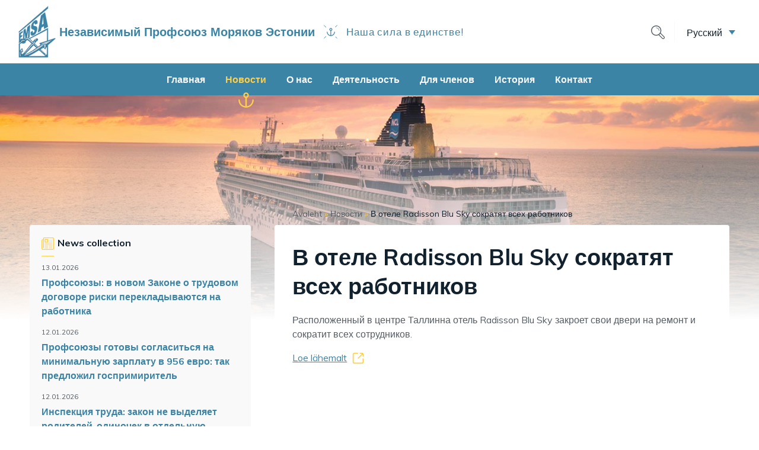

--- FILE ---
content_type: text/html; charset=UTF-8
request_url: https://emsa.ee/ru/2020/11/04/%D0%B2-%D0%BE%D1%82%D0%B5%D0%BB%D0%B5-radisson-blu-sky-%D1%81%D0%BE%D0%BA%D1%80%D0%B0%D1%82%D1%8F%D1%82-%D0%B2%D1%81%D0%B5%D1%85-%D1%80%D0%B0%D0%B1%D0%BE%D1%82%D0%BD%D0%B8%D0%BA%D0%BE%D0%B2/
body_size: 11091
content:
<!doctype html>
<html class="no-js" lang="ru-RU">

<head>
    <meta charset="UTF-8">
    <meta http-equiv="x-ua-compatible" content="ie=edge">
    <title>В отеле Radisson Blu Sky сократят всех работников - EMSA</title>
    <meta name="viewport" content="width=device-width, initial-scale=1, shrink-to-fit=no">

    <link rel="dns-prefetch" href="https://optimizerwpc.b-cdn.net" /><link rel="preconnect" href="https://optimizerwpc.b-cdn.net"><link rel="preconnect" href="https://optimize-v2.b-cdn.net/"><link rel="dns-prefetch" href="//emsaee03554.zapwp.com" /><link rel="preconnect" href="https://emsaee03554.zapwp.com"><meta name='robots' content='index, follow, max-image-preview:large, max-snippet:-1, max-video-preview:-1' />
	<style>img:is([sizes="auto" i], [sizes^="auto," i]) { contain-intrinsic-size: 3000px 1500px }</style>
	<link rel="alternate" hreflang="ru" href="https://emsa.ee/ru/2020/11/04/%d0%b2-%d0%be%d1%82%d0%b5%d0%bb%d0%b5-radisson-blu-sky-%d1%81%d0%be%d0%ba%d1%80%d0%b0%d1%82%d1%8f%d1%82-%d0%b2%d1%81%d0%b5%d1%85-%d1%80%d0%b0%d0%b1%d0%be%d1%82%d0%bd%d0%b8%d0%ba%d0%be%d0%b2/" />

	<!-- This site is optimized with the Yoast SEO plugin v26.7 - https://yoast.com/wordpress/plugins/seo/ -->
	<link rel="canonical" href="https://emsa.ee/ru/2020/11/04/в-отеле-radisson-blu-sky-сократят-всех-работников/" />
	<meta property="og:locale" content="ru_RU" />
	<meta property="og:type" content="article" />
	<meta property="og:title" content="В отеле Radisson Blu Sky сократят всех работников - EMSA" />
	<meta property="og:url" content="https://emsa.ee/ru/2020/11/04/в-отеле-radisson-blu-sky-сократят-всех-работников/" />
	<meta property="og:site_name" content="EMSA" />
	<meta property="article:publisher" content="https://www.facebook.com/groups/259431184668" />
	<meta property="article:published_time" content="2020-11-04T17:55:00+00:00" />
	<meta property="article:modified_time" content="2020-11-05T14:04:20+00:00" />
	<meta property="og:image" content="https://emsa.ee/wp-content/uploads/2024/02/EMSA-logo-varviline.jpg" />
	<meta property="og:image:width" content="544" />
	<meta property="og:image:height" content="768" />
	<meta property="og:image:type" content="image/jpeg" />
	<meta name="author" content="Efkin" />
	<meta name="twitter:card" content="summary_large_image" />
	<meta name="twitter:label1" content="Written by" />
	<meta name="twitter:data1" content="Efkin" />
	<script type="application/ld+json" class="yoast-schema-graph">{"@context":"https://schema.org","@graph":[{"@type":"Article","@id":"https://emsa.ee/ru/2020/11/04/%d0%b2-%d0%be%d1%82%d0%b5%d0%bb%d0%b5-radisson-blu-sky-%d1%81%d0%be%d0%ba%d1%80%d0%b0%d1%82%d1%8f%d1%82-%d0%b2%d1%81%d0%b5%d1%85-%d1%80%d0%b0%d0%b1%d0%be%d1%82%d0%bd%d0%b8%d0%ba%d0%be%d0%b2/#article","isPartOf":{"@id":"https://emsa.ee/ru/2020/11/04/%d0%b2-%d0%be%d1%82%d0%b5%d0%bb%d0%b5-radisson-blu-sky-%d1%81%d0%be%d0%ba%d1%80%d0%b0%d1%82%d1%8f%d1%82-%d0%b2%d1%81%d0%b5%d1%85-%d1%80%d0%b0%d0%b1%d0%be%d1%82%d0%bd%d0%b8%d0%ba%d0%be%d0%b2/"},"author":{"name":"Efkin","@id":"https://emsa.ee/ru/#/schema/person/2eb6cf42b36d7ece58d4592403055745"},"headline":"В отеле Radisson Blu Sky сократят всех работников","datePublished":"2020-11-04T17:55:00+00:00","dateModified":"2020-11-05T14:04:20+00:00","mainEntityOfPage":{"@id":"https://emsa.ee/ru/2020/11/04/%d0%b2-%d0%be%d1%82%d0%b5%d0%bb%d0%b5-radisson-blu-sky-%d1%81%d0%be%d0%ba%d1%80%d0%b0%d1%82%d1%8f%d1%82-%d0%b2%d1%81%d0%b5%d1%85-%d1%80%d0%b0%d0%b1%d0%be%d1%82%d0%bd%d0%b8%d0%ba%d0%be%d0%b2/"},"wordCount":8,"commentCount":0,"publisher":{"@id":"https://emsa.ee/ru/#organization"},"keywords":["Эстония"],"articleSection":["Без категории"],"inLanguage":"ru-RU","potentialAction":[{"@type":"CommentAction","name":"Comment","target":["https://emsa.ee/ru/2020/11/04/%d0%b2-%d0%be%d1%82%d0%b5%d0%bb%d0%b5-radisson-blu-sky-%d1%81%d0%be%d0%ba%d1%80%d0%b0%d1%82%d1%8f%d1%82-%d0%b2%d1%81%d0%b5%d1%85-%d1%80%d0%b0%d0%b1%d0%be%d1%82%d0%bd%d0%b8%d0%ba%d0%be%d0%b2/#respond"]}]},{"@type":"WebPage","@id":"https://emsa.ee/ru/2020/11/04/%d0%b2-%d0%be%d1%82%d0%b5%d0%bb%d0%b5-radisson-blu-sky-%d1%81%d0%be%d0%ba%d1%80%d0%b0%d1%82%d1%8f%d1%82-%d0%b2%d1%81%d0%b5%d1%85-%d1%80%d0%b0%d0%b1%d0%be%d1%82%d0%bd%d0%b8%d0%ba%d0%be%d0%b2/","url":"https://emsa.ee/ru/2020/11/04/%d0%b2-%d0%be%d1%82%d0%b5%d0%bb%d0%b5-radisson-blu-sky-%d1%81%d0%be%d0%ba%d1%80%d0%b0%d1%82%d1%8f%d1%82-%d0%b2%d1%81%d0%b5%d1%85-%d1%80%d0%b0%d0%b1%d0%be%d1%82%d0%bd%d0%b8%d0%ba%d0%be%d0%b2/","name":"В отеле Radisson Blu Sky сократят всех работников - EMSA","isPartOf":{"@id":"https://emsa.ee/ru/#website"},"datePublished":"2020-11-04T17:55:00+00:00","dateModified":"2020-11-05T14:04:20+00:00","breadcrumb":{"@id":"https://emsa.ee/ru/2020/11/04/%d0%b2-%d0%be%d1%82%d0%b5%d0%bb%d0%b5-radisson-blu-sky-%d1%81%d0%be%d0%ba%d1%80%d0%b0%d1%82%d1%8f%d1%82-%d0%b2%d1%81%d0%b5%d1%85-%d1%80%d0%b0%d0%b1%d0%be%d1%82%d0%bd%d0%b8%d0%ba%d0%be%d0%b2/#breadcrumb"},"inLanguage":"ru-RU","potentialAction":[{"@type":"ReadAction","target":["https://emsa.ee/ru/2020/11/04/%d0%b2-%d0%be%d1%82%d0%b5%d0%bb%d0%b5-radisson-blu-sky-%d1%81%d0%be%d0%ba%d1%80%d0%b0%d1%82%d1%8f%d1%82-%d0%b2%d1%81%d0%b5%d1%85-%d1%80%d0%b0%d0%b1%d0%be%d1%82%d0%bd%d0%b8%d0%ba%d0%be%d0%b2/"]}]},{"@type":"BreadcrumbList","@id":"https://emsa.ee/ru/2020/11/04/%d0%b2-%d0%be%d1%82%d0%b5%d0%bb%d0%b5-radisson-blu-sky-%d1%81%d0%be%d0%ba%d1%80%d0%b0%d1%82%d1%8f%d1%82-%d0%b2%d1%81%d0%b5%d1%85-%d1%80%d0%b0%d0%b1%d0%be%d1%82%d0%bd%d0%b8%d0%ba%d0%be%d0%b2/#breadcrumb","itemListElement":[{"@type":"ListItem","position":1,"name":"Avaleht","item":"https://emsa.ee/ru/"},{"@type":"ListItem","position":2,"name":"Новости","item":"https://emsa.ee/ru/%d0%bd%d0%be%d0%b2%d0%be%d1%81%d1%82%d0%b8/"},{"@type":"ListItem","position":3,"name":"В отеле Radisson Blu Sky сократят всех работников"}]},{"@type":"WebSite","@id":"https://emsa.ee/ru/#website","url":"https://emsa.ee/ru/","name":"EMSA","description":"Eesti Meremeeste Sõltumatu Ametiühing","publisher":{"@id":"https://emsa.ee/ru/#organization"},"potentialAction":[{"@type":"SearchAction","target":{"@type":"EntryPoint","urlTemplate":"https://emsa.ee/ru/?s={search_term_string}"},"query-input":{"@type":"PropertyValueSpecification","valueRequired":true,"valueName":"search_term_string"}}],"inLanguage":"ru-RU"},{"@type":"Organization","@id":"https://emsa.ee/ru/#organization","name":"EMSA","alternateName":"Eesti Meremeeste Sõltumatu Ametiühing","url":"https://emsa.ee/ru/","logo":{"@type":"ImageObject","inLanguage":"ru-RU","@id":"https://emsa.ee/ru/#/schema/logo/image/","url":"https://emsa.ee/wp-content/uploads/2024/02/EMSA-logo-varviline.jpg","contentUrl":"https://emsa.ee/wp-content/uploads/2024/02/EMSA-logo-varviline.jpg","width":544,"height":768,"caption":"EMSA"},"image":{"@id":"https://emsa.ee/ru/#/schema/logo/image/"},"sameAs":["https://www.facebook.com/groups/259431184668"]},{"@type":"Person","@id":"https://emsa.ee/ru/#/schema/person/2eb6cf42b36d7ece58d4592403055745","name":"Efkin","image":{"@type":"ImageObject","inLanguage":"ru-RU","@id":"https://emsa.ee/ru/#/schema/person/image/","url":"https://secure.gravatar.com/avatar/d2673364c42781d4a6e6feb51a577421211689ed4132e8c0bed4c51d374c9122?s=96&d=mm&r=g","contentUrl":"https://secure.gravatar.com/avatar/d2673364c42781d4a6e6feb51a577421211689ed4132e8c0bed4c51d374c9122?s=96&d=mm&r=g","caption":"Efkin"}}]}</script>
	<!-- / Yoast SEO plugin. -->


<link rel='dns-prefetch' href='//fonts.googleapis.com' />
<link rel="alternate" type="application/rss+xml" title="EMSA &raquo; В отеле Radisson Blu Sky сократят всех работников Comments Feed" href="https://emsa.ee/ru/2020/11/04/%d0%b2-%d0%be%d1%82%d0%b5%d0%bb%d0%b5-radisson-blu-sky-%d1%81%d0%be%d0%ba%d1%80%d0%b0%d1%82%d1%8f%d1%82-%d0%b2%d1%81%d0%b5%d1%85-%d1%80%d0%b0%d0%b1%d0%be%d1%82%d0%bd%d0%b8%d0%ba%d0%be%d0%b2/feed/" />
<link rel='stylesheet' id='wp-block-library-css' href='https://emsa.ee/wp-includes/css/dist/block-library/style.min.css?ver=6.8.3' type='text/css' media='all' />
<style id='classic-theme-styles-inline-css' type='text/css'>
/*! This file is auto-generated */
.wp-block-button__link{color:#fff;background-color:#32373c;border-radius:9999px;box-shadow:none;text-decoration:none;padding:calc(.667em + 2px) calc(1.333em + 2px);font-size:1.125em}.wp-block-file__button{background:#32373c;color:#fff;text-decoration:none}
</style>
<style id='global-styles-inline-css' type='text/css'>
:root{--wp--preset--aspect-ratio--square: 1;--wp--preset--aspect-ratio--4-3: 4/3;--wp--preset--aspect-ratio--3-4: 3/4;--wp--preset--aspect-ratio--3-2: 3/2;--wp--preset--aspect-ratio--2-3: 2/3;--wp--preset--aspect-ratio--16-9: 16/9;--wp--preset--aspect-ratio--9-16: 9/16;--wp--preset--color--black: #000000;--wp--preset--color--cyan-bluish-gray: #abb8c3;--wp--preset--color--white: #ffffff;--wp--preset--color--pale-pink: #f78da7;--wp--preset--color--vivid-red: #cf2e2e;--wp--preset--color--luminous-vivid-orange: #ff6900;--wp--preset--color--luminous-vivid-amber: #fcb900;--wp--preset--color--light-green-cyan: #7bdcb5;--wp--preset--color--vivid-green-cyan: #00d084;--wp--preset--color--pale-cyan-blue: #8ed1fc;--wp--preset--color--vivid-cyan-blue: #0693e3;--wp--preset--color--vivid-purple: #9b51e0;--wp--preset--gradient--vivid-cyan-blue-to-vivid-purple: linear-gradient(135deg,rgba(6,147,227,1) 0%,rgb(155,81,224) 100%);--wp--preset--gradient--light-green-cyan-to-vivid-green-cyan: linear-gradient(135deg,rgb(122,220,180) 0%,rgb(0,208,130) 100%);--wp--preset--gradient--luminous-vivid-amber-to-luminous-vivid-orange: linear-gradient(135deg,rgba(252,185,0,1) 0%,rgba(255,105,0,1) 100%);--wp--preset--gradient--luminous-vivid-orange-to-vivid-red: linear-gradient(135deg,rgba(255,105,0,1) 0%,rgb(207,46,46) 100%);--wp--preset--gradient--very-light-gray-to-cyan-bluish-gray: linear-gradient(135deg,rgb(238,238,238) 0%,rgb(169,184,195) 100%);--wp--preset--gradient--cool-to-warm-spectrum: linear-gradient(135deg,rgb(74,234,220) 0%,rgb(151,120,209) 20%,rgb(207,42,186) 40%,rgb(238,44,130) 60%,rgb(251,105,98) 80%,rgb(254,248,76) 100%);--wp--preset--gradient--blush-light-purple: linear-gradient(135deg,rgb(255,206,236) 0%,rgb(152,150,240) 100%);--wp--preset--gradient--blush-bordeaux: linear-gradient(135deg,rgb(254,205,165) 0%,rgb(254,45,45) 50%,rgb(107,0,62) 100%);--wp--preset--gradient--luminous-dusk: linear-gradient(135deg,rgb(255,203,112) 0%,rgb(199,81,192) 50%,rgb(65,88,208) 100%);--wp--preset--gradient--pale-ocean: linear-gradient(135deg,rgb(255,245,203) 0%,rgb(182,227,212) 50%,rgb(51,167,181) 100%);--wp--preset--gradient--electric-grass: linear-gradient(135deg,rgb(202,248,128) 0%,rgb(113,206,126) 100%);--wp--preset--gradient--midnight: linear-gradient(135deg,rgb(2,3,129) 0%,rgb(40,116,252) 100%);--wp--preset--font-size--small: 13px;--wp--preset--font-size--medium: 20px;--wp--preset--font-size--large: 36px;--wp--preset--font-size--x-large: 42px;--wp--preset--spacing--20: 0.44rem;--wp--preset--spacing--30: 0.67rem;--wp--preset--spacing--40: 1rem;--wp--preset--spacing--50: 1.5rem;--wp--preset--spacing--60: 2.25rem;--wp--preset--spacing--70: 3.38rem;--wp--preset--spacing--80: 5.06rem;--wp--preset--shadow--natural: 6px 6px 9px rgba(0, 0, 0, 0.2);--wp--preset--shadow--deep: 12px 12px 50px rgba(0, 0, 0, 0.4);--wp--preset--shadow--sharp: 6px 6px 0px rgba(0, 0, 0, 0.2);--wp--preset--shadow--outlined: 6px 6px 0px -3px rgba(255, 255, 255, 1), 6px 6px rgba(0, 0, 0, 1);--wp--preset--shadow--crisp: 6px 6px 0px rgba(0, 0, 0, 1);}:where(.is-layout-flex){gap: 0.5em;}:where(.is-layout-grid){gap: 0.5em;}body .is-layout-flex{display: flex;}.is-layout-flex{flex-wrap: wrap;align-items: center;}.is-layout-flex > :is(*, div){margin: 0;}body .is-layout-grid{display: grid;}.is-layout-grid > :is(*, div){margin: 0;}:where(.wp-block-columns.is-layout-flex){gap: 2em;}:where(.wp-block-columns.is-layout-grid){gap: 2em;}:where(.wp-block-post-template.is-layout-flex){gap: 1.25em;}:where(.wp-block-post-template.is-layout-grid){gap: 1.25em;}.has-black-color{color: var(--wp--preset--color--black) !important;}.has-cyan-bluish-gray-color{color: var(--wp--preset--color--cyan-bluish-gray) !important;}.has-white-color{color: var(--wp--preset--color--white) !important;}.has-pale-pink-color{color: var(--wp--preset--color--pale-pink) !important;}.has-vivid-red-color{color: var(--wp--preset--color--vivid-red) !important;}.has-luminous-vivid-orange-color{color: var(--wp--preset--color--luminous-vivid-orange) !important;}.has-luminous-vivid-amber-color{color: var(--wp--preset--color--luminous-vivid-amber) !important;}.has-light-green-cyan-color{color: var(--wp--preset--color--light-green-cyan) !important;}.has-vivid-green-cyan-color{color: var(--wp--preset--color--vivid-green-cyan) !important;}.has-pale-cyan-blue-color{color: var(--wp--preset--color--pale-cyan-blue) !important;}.has-vivid-cyan-blue-color{color: var(--wp--preset--color--vivid-cyan-blue) !important;}.has-vivid-purple-color{color: var(--wp--preset--color--vivid-purple) !important;}.has-black-background-color{background-color: var(--wp--preset--color--black) !important;}.has-cyan-bluish-gray-background-color{background-color: var(--wp--preset--color--cyan-bluish-gray) !important;}.has-white-background-color{background-color: var(--wp--preset--color--white) !important;}.has-pale-pink-background-color{background-color: var(--wp--preset--color--pale-pink) !important;}.has-vivid-red-background-color{background-color: var(--wp--preset--color--vivid-red) !important;}.has-luminous-vivid-orange-background-color{background-color: var(--wp--preset--color--luminous-vivid-orange) !important;}.has-luminous-vivid-amber-background-color{background-color: var(--wp--preset--color--luminous-vivid-amber) !important;}.has-light-green-cyan-background-color{background-color: var(--wp--preset--color--light-green-cyan) !important;}.has-vivid-green-cyan-background-color{background-color: var(--wp--preset--color--vivid-green-cyan) !important;}.has-pale-cyan-blue-background-color{background-color: var(--wp--preset--color--pale-cyan-blue) !important;}.has-vivid-cyan-blue-background-color{background-color: var(--wp--preset--color--vivid-cyan-blue) !important;}.has-vivid-purple-background-color{background-color: var(--wp--preset--color--vivid-purple) !important;}.has-black-border-color{border-color: var(--wp--preset--color--black) !important;}.has-cyan-bluish-gray-border-color{border-color: var(--wp--preset--color--cyan-bluish-gray) !important;}.has-white-border-color{border-color: var(--wp--preset--color--white) !important;}.has-pale-pink-border-color{border-color: var(--wp--preset--color--pale-pink) !important;}.has-vivid-red-border-color{border-color: var(--wp--preset--color--vivid-red) !important;}.has-luminous-vivid-orange-border-color{border-color: var(--wp--preset--color--luminous-vivid-orange) !important;}.has-luminous-vivid-amber-border-color{border-color: var(--wp--preset--color--luminous-vivid-amber) !important;}.has-light-green-cyan-border-color{border-color: var(--wp--preset--color--light-green-cyan) !important;}.has-vivid-green-cyan-border-color{border-color: var(--wp--preset--color--vivid-green-cyan) !important;}.has-pale-cyan-blue-border-color{border-color: var(--wp--preset--color--pale-cyan-blue) !important;}.has-vivid-cyan-blue-border-color{border-color: var(--wp--preset--color--vivid-cyan-blue) !important;}.has-vivid-purple-border-color{border-color: var(--wp--preset--color--vivid-purple) !important;}.has-vivid-cyan-blue-to-vivid-purple-gradient-background{background: var(--wp--preset--gradient--vivid-cyan-blue-to-vivid-purple) !important;}.has-light-green-cyan-to-vivid-green-cyan-gradient-background{background: var(--wp--preset--gradient--light-green-cyan-to-vivid-green-cyan) !important;}.has-luminous-vivid-amber-to-luminous-vivid-orange-gradient-background{background: var(--wp--preset--gradient--luminous-vivid-amber-to-luminous-vivid-orange) !important;}.has-luminous-vivid-orange-to-vivid-red-gradient-background{background: var(--wp--preset--gradient--luminous-vivid-orange-to-vivid-red) !important;}.has-very-light-gray-to-cyan-bluish-gray-gradient-background{background: var(--wp--preset--gradient--very-light-gray-to-cyan-bluish-gray) !important;}.has-cool-to-warm-spectrum-gradient-background{background: var(--wp--preset--gradient--cool-to-warm-spectrum) !important;}.has-blush-light-purple-gradient-background{background: var(--wp--preset--gradient--blush-light-purple) !important;}.has-blush-bordeaux-gradient-background{background: var(--wp--preset--gradient--blush-bordeaux) !important;}.has-luminous-dusk-gradient-background{background: var(--wp--preset--gradient--luminous-dusk) !important;}.has-pale-ocean-gradient-background{background: var(--wp--preset--gradient--pale-ocean) !important;}.has-electric-grass-gradient-background{background: var(--wp--preset--gradient--electric-grass) !important;}.has-midnight-gradient-background{background: var(--wp--preset--gradient--midnight) !important;}.has-small-font-size{font-size: var(--wp--preset--font-size--small) !important;}.has-medium-font-size{font-size: var(--wp--preset--font-size--medium) !important;}.has-large-font-size{font-size: var(--wp--preset--font-size--large) !important;}.has-x-large-font-size{font-size: var(--wp--preset--font-size--x-large) !important;}
:where(.wp-block-post-template.is-layout-flex){gap: 1.25em;}:where(.wp-block-post-template.is-layout-grid){gap: 1.25em;}
:where(.wp-block-columns.is-layout-flex){gap: 2em;}:where(.wp-block-columns.is-layout-grid){gap: 2em;}
:root :where(.wp-block-pullquote){font-size: 1.5em;line-height: 1.6;}
</style>
<link rel='stylesheet' id='wpml-legacy-dropdown-click-0-css' href='https://emsa.ee/wp-content/plugins/sitepress-multilingual-cms/templates/language-switchers/legacy-dropdown-click/style.min.css?ver=1' type='text/css' media='all' />
<link rel='stylesheet' id='theme-font-css' href='https://fonts.googleapis.com/css?family=Muli:400,700,900&#038;display=swap' type='text/css' media='all' />
<link rel='stylesheet' id='theme-main-css' href='https://emsa.ee/wp-content/themes/emsa/assets/stylesheets/main.min.css' type='text/css' media='all' />
<script type="text/javascript">var n489D_vars={"triggerDomEvent":"true", "delayOn":"false", "triggerElementor":"true", "linkPreload":"false", "excludeLink":["add-to-cart"]};</script><script type="text/placeholder" data-script-id="delayed-script-0"></script><style type="text/css">.wpc-bgLazy,.wpc-bgLazy>*{background-image:none!important;}</style><script type="text/placeholder" data-script-id="delayed-script-1"></script>
<script type="text/placeholder" data-script-id="delayed-script-2"></script>
<script type="text/placeholder" data-script-id="delayed-script-3"></script>
<script type="text/placeholder" data-script-id="delayed-script-4"></script>
<script type="text/placeholder" data-script-id="delayed-script-5"></script>
<script type="text/placeholder" data-script-id="delayed-script-6"></script>
<link rel="https://api.w.org/" href="https://emsa.ee/ru/wp-json/" /><link rel="alternate" title="JSON" type="application/json" href="https://emsa.ee/ru/wp-json/wp/v2/posts/12342" /><link rel="EditURI" type="application/rsd+xml" title="RSD" href="https://emsa.ee/xmlrpc.php?rsd" />
<meta name="generator" content="WordPress 6.8.3" />
<link rel='shortlink' href='https://emsa.ee/ru/?p=12342' />
<link rel="alternate" title="oEmbed (JSON)" type="application/json+oembed" href="https://emsa.ee/ru/wp-json/oembed/1.0/embed?url=https%3A%2F%2Femsa.ee%2Fru%2F2020%2F11%2F04%2F%25d0%25b2-%25d0%25be%25d1%2582%25d0%25b5%25d0%25bb%25d0%25b5-radisson-blu-sky-%25d1%2581%25d0%25be%25d0%25ba%25d1%2580%25d0%25b0%25d1%2582%25d1%258f%25d1%2582-%25d0%25b2%25d1%2581%25d0%25b5%25d1%2585-%25d1%2580%25d0%25b0%25d0%25b1%25d0%25be%25d1%2582%25d0%25bd%25d0%25b8%25d0%25ba%25d0%25be%25d0%25b2%2F" />
<link rel="alternate" title="oEmbed (XML)" type="text/xml+oembed" href="https://emsa.ee/ru/wp-json/oembed/1.0/embed?url=https%3A%2F%2Femsa.ee%2Fru%2F2020%2F11%2F04%2F%25d0%25b2-%25d0%25be%25d1%2582%25d0%25b5%25d0%25bb%25d0%25b5-radisson-blu-sky-%25d1%2581%25d0%25be%25d0%25ba%25d1%2580%25d0%25b0%25d1%2582%25d1%258f%25d1%2582-%25d0%25b2%25d1%2581%25d0%25b5%25d1%2585-%25d1%2580%25d0%25b0%25d0%25b1%25d0%25be%25d1%2582%25d0%25bd%25d0%25b8%25d0%25ba%25d0%25be%25d0%25b2%2F&#038;format=xml" />
<meta name="generator" content="WPML ver:4.8.6 stt:1,15,45;" />
<style type="text/css">.recentcomments a{display:inline !important;padding:0 !important;margin:0 !important;}</style><script type="text/placeholder" data-script-id="delayed-script-7"></script>    
    <link rel="apple-touch-icon" sizes="180x180" href="/apple-touch-icon.png">
    <link rel="icon" type="image/png" sizes="32x32" href="/favicon-32x32.png">
    <link rel="icon" type="image/png" sizes="16x16" href="/favicon-16x16.png">
    <link rel="manifest" href="/site.webmanifest">
    <link rel="mask-icon" href="/safari-pinned-tab.svg" color="#3C84A5">
    <meta name="msapplication-TileColor" content="#3C84A5">
    <meta name="theme-color" content="#3C84A5">
    
</head>

<body class="wp-singular post-template-default single single-post postid-12342 single-format-standard wp-theme-emsa layout-columns layout-text language-ru">

    <!--[if lt IE 11]>
        <p class="browserupgrade">You are using an <strong>outdated</strong> browser. Please <a href="http://browsehappy.com/">upgrade your browser</a> to improve your experience.</p>
    <![endif]-->
    <header data-rocket-location-hash="75689950eaf14582e0f12f397fdec452" class="page-header">
        <div data-rocket-location-hash="c9cf8664435bdffea3b5849d3b8ae5b2" class="mobile-header d-lg-none">
            <div data-rocket-location-hash="c589fc4b394b35af33c6ce0cf3a8b0ca" class="container-full">
                <div class="row no-gutters align-items-center">
                    <div class="logo mr-auto">
                        <a href="https://emsa.ee/ru/" class="d-flex align-items-center">
                            <img src="https://emsa.ee/wp-content/themes/emsa/assets/images/logo-emsa.png" data-count-lazy="1" fetchpriority="high" decoding="async"width="65" height="87"  />
                            <aside>
                                <b class="name">Независимый Профсоюз Моряков Эстонии</b>
                                <em class="divider"></em>
                                <span class="slogan">Наша сила в единстве!</span>
                            </aside>
                        </a>
                    </div>
                    <p class="menu-btn btn"><span class="open-menu">Menu</span><span class="close-menu">Close</span></p>
                </div>
                <div class="mobile-nav-wrapper">
                    
                    <div class="main-menu"><ul id="menu-peamenuu-rus" class="menu"><li id="menu-item-2634" class="menu-item menu-item-type-post_type menu-item-object-page menu-item-home menu-item-2634"><a href="https://emsa.ee/ru/">Главная</a></li>
<li id="menu-item-3448" class="menu-item menu-item-type-post_type menu-item-object-page current_page_parent menu-item-3448 current-menu-item"><a href="https://emsa.ee/ru/%d0%bd%d0%be%d0%b2%d0%be%d1%81%d1%82%d0%b8/">Новости</a></li>
<li id="menu-item-2298" class="menu-item menu-item-type-post_type menu-item-object-page menu-item-2298"><a href="https://emsa.ee/ru/%d0%be-%d0%bd%d0%b0%d1%81/">О нас</a></li>
<li id="menu-item-10812" class="menu-item menu-item-type-post_type menu-item-object-page menu-item-10812"><a href="https://emsa.ee/ru/tegevused/">Деятельность</a></li>
<li id="menu-item-9511" class="menu-item menu-item-type-post_type menu-item-object-page menu-item-9511"><a href="https://emsa.ee/ru/liikmetele/">Для членов</a></li>
<li id="menu-item-2299" class="menu-item menu-item-type-post_type menu-item-object-page menu-item-2299"><a href="https://emsa.ee/ru/ajajoon/">История</a></li>
<li id="menu-item-2300" class="menu-item menu-item-type-post_type menu-item-object-page menu-item-2300"><a href="https://emsa.ee/ru/%d0%ba%d0%be%d0%bd%d1%82%d0%b0%d0%ba%d1%82/">Контакт</a></li>
</ul></div>                    
                    <nav class="actions">
                                                <div class="languages">
                            
<div class="wpml-ls-statics-shortcode_actions wpml-ls wpml-ls-legacy-dropdown-click js-wpml-ls-legacy-dropdown-click">
	<ul role="menu">

		<li class="wpml-ls-slot-shortcode_actions wpml-ls-item wpml-ls-item-ru wpml-ls-current-language wpml-ls-last-item wpml-ls-item-legacy-dropdown-click" role="none">

			<a href="#" class="js-wpml-ls-item-toggle wpml-ls-item-toggle" role="menuitem" title="Переключиться на Русский">
                <span class="wpml-ls-native" role="menuitem">Русский</span></a>

			<ul class="js-wpml-ls-sub-menu wpml-ls-sub-menu" role="menu">
				
					<li class="wpml-ls-slot-shortcode_actions wpml-ls-item wpml-ls-item-et wpml-ls-first-item" role="none">
						<a href="https://emsa.ee/" class="wpml-ls-link" role="menuitem" aria-label="Переключиться на Eesti" title="Переключиться на Eesti">
                            <span class="wpml-ls-native" lang="et">Eesti</span></a>
					</li>

				
					<li class="wpml-ls-slot-shortcode_actions wpml-ls-item wpml-ls-item-en" role="none">
						<a href="https://emsa.ee/en/" class="wpml-ls-link" role="menuitem" aria-label="Переключиться на English" title="Переключиться на English">
                            <span class="wpml-ls-native" lang="en">English</span></a>
					</li>

							</ul>

		</li>

	</ul>
</div>
                        </div>
                    </nav>
                    <div class="top-search">
                        
                        <form action="https://emsa.ee/ru/2020/11/04/%d0%b2-%d0%be%d1%82%d0%b5%d0%bb%d0%b5-radisson-blu-sky-%d1%81%d0%be%d0%ba%d1%80%d0%b0%d1%82%d1%8f%d1%82-%d0%b2%d1%81%d0%b5%d1%85-%d1%80%d0%b0%d0%b1%d0%be%d1%82%d0%bd%d0%b8%d0%ba%d0%be%d0%b2/" method="get">
    <input type="text" name="q" value="" placeholder="Search" />
    <input type="submit" name="" value="Search" />
    <span class="search-close"></span>
</form>                        
                        <span class="search-trigger mob-search-trigger"></span>
                        
                    </div>
                </div>
            </div>
        </div>
        <div data-rocket-location-hash="693ad0e192af533ce2fb2abd17abf169" class="desktop-header d-none d-lg-block">
            <div data-rocket-location-hash="f7d1c54f1f5720df62524af386f923f8" class="top-row">
                <div class="container-full">
                    <div class="row no-gutters align-items-center">
                        <div class="logo mr-auto">
                            <a href="https://emsa.ee/ru/" class="d-flex align-items-center">
                                <img src="https://emsa.ee/wp-content/themes/emsa/assets/images/logo-emsa.png" data-count-lazy="2" fetchpriority="high" decoding="async"class=" " width="65" height="87"  />
                                <aside>
                                    <b class="name">Независимый Профсоюз Моряков Эстонии</b>
                                    <em class="divider"></em>
                                    <span class="slogan">Наша сила в единстве!</span>
                                </aside>
                            </a>
                        </div>
                        <div class="top-actions d-flex align-items-center">
                            <div class="top-search">
                                
                                <form action="https://emsa.ee/ru/2020/11/04/%d0%b2-%d0%be%d1%82%d0%b5%d0%bb%d0%b5-radisson-blu-sky-%d1%81%d0%be%d0%ba%d1%80%d0%b0%d1%82%d1%8f%d1%82-%d0%b2%d1%81%d0%b5%d1%85-%d1%80%d0%b0%d0%b1%d0%be%d1%82%d0%bd%d0%b8%d0%ba%d0%be%d0%b2/" method="get">
    <input type="text" name="q" value="" placeholder="Search" />
    <input type="submit" name="" value="Search" />
    <span class="search-close"></span>
</form>                                
                                <span class="search-trigger"></span>
                                
                            </div>

                                                        
                            <div class="languages">
                                
<div class="wpml-ls-statics-shortcode_actions wpml-ls wpml-ls-legacy-dropdown-click js-wpml-ls-legacy-dropdown-click">
	<ul role="menu">

		<li class="wpml-ls-slot-shortcode_actions wpml-ls-item wpml-ls-item-ru wpml-ls-current-language wpml-ls-last-item wpml-ls-item-legacy-dropdown-click" role="none">

			<a href="#" class="js-wpml-ls-item-toggle wpml-ls-item-toggle" role="menuitem" title="Переключиться на Русский">
                <span class="wpml-ls-native" role="menuitem">Русский</span></a>

			<ul class="js-wpml-ls-sub-menu wpml-ls-sub-menu" role="menu">
				
					<li class="wpml-ls-slot-shortcode_actions wpml-ls-item wpml-ls-item-et wpml-ls-first-item" role="none">
						<a href="https://emsa.ee/" class="wpml-ls-link" role="menuitem" aria-label="Переключиться на Eesti" title="Переключиться на Eesti">
                            <span class="wpml-ls-native" lang="et">Eesti</span></a>
					</li>

				
					<li class="wpml-ls-slot-shortcode_actions wpml-ls-item wpml-ls-item-en" role="none">
						<a href="https://emsa.ee/en/" class="wpml-ls-link" role="menuitem" aria-label="Переключиться на English" title="Переключиться на English">
                            <span class="wpml-ls-native" lang="en">English</span></a>
					</li>

							</ul>

		</li>

	</ul>
</div>
                            </div>
                            
                        </div>
                    </div>
                </div>
            </div>
            <div data-rocket-location-hash="11525f4591fa7a18aa7421d8c9e8d275" class="menu-row">
                <div data-rocket-location-hash="68e122c6b23b4519e49c5a2a57b5f054" class="container">
                    <div class="row no-gutters align-center align-items-center">
                        <div class="main-nav-wrapper">
                            
                            <div class="main-menu"><ul id="menu-peamenuu-rus-1" class="menu"><li class="menu-item menu-item-type-post_type menu-item-object-page menu-item-home menu-item-2634"><a href="https://emsa.ee/ru/">Главная</a></li>
<li class="menu-item menu-item-type-post_type menu-item-object-page current_page_parent menu-item-3448 current-menu-item"><a href="https://emsa.ee/ru/%d0%bd%d0%be%d0%b2%d0%be%d1%81%d1%82%d0%b8/">Новости</a></li>
<li class="menu-item menu-item-type-post_type menu-item-object-page menu-item-2298"><a href="https://emsa.ee/ru/%d0%be-%d0%bd%d0%b0%d1%81/">О нас</a></li>
<li class="menu-item menu-item-type-post_type menu-item-object-page menu-item-10812"><a href="https://emsa.ee/ru/tegevused/">Деятельность</a></li>
<li class="menu-item menu-item-type-post_type menu-item-object-page menu-item-9511"><a href="https://emsa.ee/ru/liikmetele/">Для членов</a></li>
<li class="menu-item menu-item-type-post_type menu-item-object-page menu-item-2299"><a href="https://emsa.ee/ru/ajajoon/">История</a></li>
<li class="menu-item menu-item-type-post_type menu-item-object-page menu-item-2300"><a href="https://emsa.ee/ru/%d0%ba%d0%be%d0%bd%d1%82%d0%b0%d0%ba%d1%82/">Контакт</a></li>
</ul></div>                    
                        </div>
                    </div>
                </div>
            </div>
        </div>
    </header>
    <!-- /.page-header -->
    
    <main data-rocket-location-hash="fd7218a8e29cb457a5e2e15087ec0ffb" class="container-main">
    
    <div data-rocket-location-hash="b4044693c9efcaddc5dd29e851de8769" class="hero-bg">
        <div data-rocket-location-hash="a3de01bc2e0ce643c1d33c903cbf3801" class="img-bg" style="background-image:url(https://emsa.ee/wp-content/themes/emsa/assets/images/img-hero-cruiser.jpg);"></div>
    </div>

    <div data-rocket-location-hash="966447689362c6c9fb209cf734c2f6a4" class="container wrapper">

        <div data-rocket-location-hash="fbef79bff5c4e1958e7a956f6ebbfa64" class="row">
                
            <div class="sidebar-trigger d-md-none col-12">
                <span class="label-open">Open sidebar</span>
                <span class="label-close">Close sidebar</span>
            </div>

            <ul class="sidebar left-sidebar col-12 col-md-4 col-lg-4">
                
                
		<li id="recent-posts-3" class="widget widget_recent_entries">
		<h2 class="widgettitle">News collection</h2>

		<ul>
											<li>
					<a href="https://emsa.ee/ru/2026/01/13/%d0%bf%d1%80%d0%be%d1%84%d1%81%d0%be%d1%8e%d0%b7%d1%8b-%d0%b2-%d0%bd%d0%be%d0%b2%d0%be%d0%bc-%d0%b7%d0%b0%d0%ba%d0%be%d0%bd%d0%b5-%d0%be-%d1%82%d1%80%d1%83%d0%b4%d0%be%d0%b2%d0%be%d0%bc-%d0%b4%d0%be/">Профсоюзы: в новом Законе о трудовом договоре риски перекладываются на работника</a>
											<span class="post-date">13.01.2026</span>
									</li>
											<li>
					<a href="https://emsa.ee/ru/2026/01/12/%d0%bf%d1%80%d0%be%d1%84%d1%81%d0%be%d1%8e%d0%b7%d1%8b-%d0%b3%d0%be%d1%82%d0%be%d0%b2%d1%8b-%d1%81%d0%be%d0%b3%d0%bb%d0%b0%d1%81%d0%b8%d1%82%d1%8c%d1%81%d1%8f-%d0%bd%d0%b0-%d0%bc%d0%b8%d0%bd%d0%b8/">Профсоюзы готовы согласиться на минимальную зарплату в 956 евро: так предложил госпримиритель</a>
											<span class="post-date">12.01.2026</span>
									</li>
											<li>
					<a href="https://emsa.ee/ru/2026/01/12/%d0%b8%d0%bd%d1%81%d0%bf%d0%b5%d0%ba%d1%86%d0%b8%d1%8f-%d1%82%d1%80%d1%83%d0%b4%d0%b0-%d0%b7%d0%b0%d0%ba%d0%be%d0%bd-%d0%bd%d0%b5-%d0%b2%d1%8b%d0%b4%d0%b5%d0%bb%d1%8f%d0%b5%d1%82-%d1%80%d0%be%d0%b4/">Инспекция труда: закон не выделяет родителей-одиночек в отдельную категорию работников</a>
											<span class="post-date">12.01.2026</span>
									</li>
											<li>
					<a href="https://emsa.ee/ru/2026/01/12/%d1%80%d0%b0%d0%b1%d0%be%d1%82%d0%be%d0%b4%d0%b0%d1%82%d0%b5%d0%bb%d0%b8-%d0%bd%d0%b5-%d0%bf%d0%be%d0%b4%d0%b4%d0%b5%d1%80%d0%b6%d0%b0%d0%bb%d0%b8-%d0%bf%d1%80%d0%b5%d0%b4%d0%bb%d0%be%d0%b6%d0%b5/">Работодатели не поддержали предложение госпримирителя по размеру минимальной зарплаты</a>
											<span class="post-date">12.01.2026</span>
									</li>
											<li>
					<a href="https://emsa.ee/ru/2026/01/09/%d0%b2-%d0%b8%d0%b4%d0%b0-%d0%b2%d0%b8%d1%80%d1%83%d0%bc%d0%b0%d0%b0-%d0%b7%d0%b0%d0%ba%d1%80%d1%8b%d0%b2%d0%b0%d0%b5%d1%82%d1%81%d1%8f-%d0%be%d0%b4%d0%bd%d0%be-%d0%b8%d0%b7-%d1%81%d1%82%d0%b0%d1%80/">В Ида-Вирумаа закрывается одно из старейших семейных предприятий: 43 человека сокращены</a>
											<span class="post-date">9.01.2026</span>
									</li>
					</ul>

		</li>
<li id="search-2" class="widget widget_search"><h2 class="widgettitle">Search</h2>
<form action="https://emsa.ee/ru/2020/11/04/%d0%b2-%d0%be%d1%82%d0%b5%d0%bb%d0%b5-radisson-blu-sky-%d1%81%d0%be%d0%ba%d1%80%d0%b0%d1%82%d1%8f%d1%82-%d0%b2%d1%81%d0%b5%d1%85-%d1%80%d0%b0%d0%b1%d0%be%d1%82%d0%bd%d0%b8%d0%ba%d0%be%d0%b2/" method="get">
    <input type="text" name="q" value="" placeholder="Search" />
    <input type="submit" name="" value="Search" />
    <span class="search-close"></span>
</form></li>

		<li id="recent-posts-2" class="widget widget_recent_entries">
		<h2 class="widgettitle">Recent Posts</h2>

		<ul>
											<li>
					<a href="https://emsa.ee/ru/2026/01/13/%d0%bf%d1%80%d0%be%d1%84%d1%81%d0%be%d1%8e%d0%b7%d1%8b-%d0%b2-%d0%bd%d0%be%d0%b2%d0%be%d0%bc-%d0%b7%d0%b0%d0%ba%d0%be%d0%bd%d0%b5-%d0%be-%d1%82%d1%80%d1%83%d0%b4%d0%be%d0%b2%d0%be%d0%bc-%d0%b4%d0%be/">Профсоюзы: в новом Законе о трудовом договоре риски перекладываются на работника</a>
									</li>
											<li>
					<a href="https://emsa.ee/ru/2026/01/12/%d0%bf%d1%80%d0%be%d1%84%d1%81%d0%be%d1%8e%d0%b7%d1%8b-%d0%b3%d0%be%d1%82%d0%be%d0%b2%d1%8b-%d1%81%d0%be%d0%b3%d0%bb%d0%b0%d1%81%d0%b8%d1%82%d1%8c%d1%81%d1%8f-%d0%bd%d0%b0-%d0%bc%d0%b8%d0%bd%d0%b8/">Профсоюзы готовы согласиться на минимальную зарплату в 956 евро: так предложил госпримиритель</a>
									</li>
											<li>
					<a href="https://emsa.ee/ru/2026/01/12/%d0%b8%d0%bd%d1%81%d0%bf%d0%b5%d0%ba%d1%86%d0%b8%d1%8f-%d1%82%d1%80%d1%83%d0%b4%d0%b0-%d0%b7%d0%b0%d0%ba%d0%be%d0%bd-%d0%bd%d0%b5-%d0%b2%d1%8b%d0%b4%d0%b5%d0%bb%d1%8f%d0%b5%d1%82-%d1%80%d0%be%d0%b4/">Инспекция труда: закон не выделяет родителей-одиночек в отдельную категорию работников</a>
									</li>
											<li>
					<a href="https://emsa.ee/ru/2026/01/12/%d1%80%d0%b0%d0%b1%d0%be%d1%82%d0%be%d0%b4%d0%b0%d1%82%d0%b5%d0%bb%d0%b8-%d0%bd%d0%b5-%d0%bf%d0%be%d0%b4%d0%b4%d0%b5%d1%80%d0%b6%d0%b0%d0%bb%d0%b8-%d0%bf%d1%80%d0%b5%d0%b4%d0%bb%d0%be%d0%b6%d0%b5/">Работодатели не поддержали предложение госпримирителя по размеру минимальной зарплаты</a>
									</li>
											<li>
					<a href="https://emsa.ee/ru/2026/01/09/%d0%b2-%d0%b8%d0%b4%d0%b0-%d0%b2%d0%b8%d1%80%d1%83%d0%bc%d0%b0%d0%b0-%d0%b7%d0%b0%d0%ba%d1%80%d1%8b%d0%b2%d0%b0%d0%b5%d1%82%d1%81%d1%8f-%d0%be%d0%b4%d0%bd%d0%be-%d0%b8%d0%b7-%d1%81%d1%82%d0%b0%d1%80/">В Ида-Вирумаа закрывается одно из старейших семейных предприятий: 43 человека сокращены</a>
									</li>
					</ul>

		</li>
<li id="recent-comments-2" class="widget widget_recent_comments"><h2 class="widgettitle">Recent Comments</h2>
<ul id="recentcomments"></ul></li>
<li id="archives-2" class="widget widget_archive"><h2 class="widgettitle">Archives</h2>

			<ul>
					<li><a href='https://emsa.ee/ru/2026/01/'>January 2026</a></li>
	<li><a href='https://emsa.ee/ru/2025/12/'>December 2025</a></li>
	<li><a href='https://emsa.ee/ru/2025/11/'>November 2025</a></li>
	<li><a href='https://emsa.ee/ru/2025/10/'>October 2025</a></li>
	<li><a href='https://emsa.ee/ru/2025/09/'>September 2025</a></li>
	<li><a href='https://emsa.ee/ru/2025/08/'>August 2025</a></li>
	<li><a href='https://emsa.ee/ru/2025/07/'>July 2025</a></li>
	<li><a href='https://emsa.ee/ru/2025/06/'>June 2025</a></li>
	<li><a href='https://emsa.ee/ru/2025/05/'>May 2025</a></li>
	<li><a href='https://emsa.ee/ru/2025/04/'>April 2025</a></li>
	<li><a href='https://emsa.ee/ru/2025/03/'>March 2025</a></li>
	<li><a href='https://emsa.ee/ru/2025/02/'>February 2025</a></li>
	<li><a href='https://emsa.ee/ru/2025/01/'>January 2025</a></li>
	<li><a href='https://emsa.ee/ru/2024/12/'>December 2024</a></li>
	<li><a href='https://emsa.ee/ru/2024/11/'>November 2024</a></li>
	<li><a href='https://emsa.ee/ru/2024/10/'>October 2024</a></li>
	<li><a href='https://emsa.ee/ru/2024/09/'>September 2024</a></li>
	<li><a href='https://emsa.ee/ru/2024/08/'>August 2024</a></li>
	<li><a href='https://emsa.ee/ru/2024/07/'>July 2024</a></li>
	<li><a href='https://emsa.ee/ru/2024/06/'>June 2024</a></li>
	<li><a href='https://emsa.ee/ru/2024/05/'>May 2024</a></li>
	<li><a href='https://emsa.ee/ru/2024/04/'>April 2024</a></li>
	<li><a href='https://emsa.ee/ru/2024/03/'>March 2024</a></li>
	<li><a href='https://emsa.ee/ru/2024/02/'>February 2024</a></li>
	<li><a href='https://emsa.ee/ru/2024/01/'>January 2024</a></li>
	<li><a href='https://emsa.ee/ru/2023/12/'>December 2023</a></li>
	<li><a href='https://emsa.ee/ru/2023/11/'>November 2023</a></li>
	<li><a href='https://emsa.ee/ru/2023/10/'>October 2023</a></li>
	<li><a href='https://emsa.ee/ru/2023/09/'>September 2023</a></li>
	<li><a href='https://emsa.ee/ru/2023/08/'>August 2023</a></li>
	<li><a href='https://emsa.ee/ru/2023/07/'>July 2023</a></li>
	<li><a href='https://emsa.ee/ru/2023/06/'>June 2023</a></li>
	<li><a href='https://emsa.ee/ru/2023/05/'>May 2023</a></li>
	<li><a href='https://emsa.ee/ru/2023/04/'>April 2023</a></li>
	<li><a href='https://emsa.ee/ru/2023/03/'>March 2023</a></li>
	<li><a href='https://emsa.ee/ru/2023/02/'>February 2023</a></li>
	<li><a href='https://emsa.ee/ru/2023/01/'>January 2023</a></li>
	<li><a href='https://emsa.ee/ru/2022/12/'>December 2022</a></li>
	<li><a href='https://emsa.ee/ru/2022/11/'>November 2022</a></li>
	<li><a href='https://emsa.ee/ru/2022/10/'>October 2022</a></li>
	<li><a href='https://emsa.ee/ru/2022/09/'>September 2022</a></li>
	<li><a href='https://emsa.ee/ru/2022/08/'>August 2022</a></li>
	<li><a href='https://emsa.ee/ru/2022/07/'>July 2022</a></li>
	<li><a href='https://emsa.ee/ru/2022/06/'>June 2022</a></li>
	<li><a href='https://emsa.ee/ru/2022/05/'>May 2022</a></li>
	<li><a href='https://emsa.ee/ru/2022/04/'>April 2022</a></li>
	<li><a href='https://emsa.ee/ru/2022/03/'>March 2022</a></li>
	<li><a href='https://emsa.ee/ru/2022/02/'>February 2022</a></li>
	<li><a href='https://emsa.ee/ru/2022/01/'>January 2022</a></li>
	<li><a href='https://emsa.ee/ru/2021/12/'>December 2021</a></li>
	<li><a href='https://emsa.ee/ru/2021/11/'>November 2021</a></li>
	<li><a href='https://emsa.ee/ru/2021/10/'>October 2021</a></li>
	<li><a href='https://emsa.ee/ru/2021/09/'>September 2021</a></li>
	<li><a href='https://emsa.ee/ru/2021/08/'>August 2021</a></li>
	<li><a href='https://emsa.ee/ru/2021/07/'>July 2021</a></li>
	<li><a href='https://emsa.ee/ru/2021/06/'>June 2021</a></li>
	<li><a href='https://emsa.ee/ru/2021/05/'>May 2021</a></li>
	<li><a href='https://emsa.ee/ru/2021/04/'>April 2021</a></li>
	<li><a href='https://emsa.ee/ru/2021/03/'>March 2021</a></li>
	<li><a href='https://emsa.ee/ru/2021/02/'>February 2021</a></li>
	<li><a href='https://emsa.ee/ru/2021/01/'>January 2021</a></li>
	<li><a href='https://emsa.ee/ru/2020/12/'>December 2020</a></li>
	<li><a href='https://emsa.ee/ru/2020/11/'>November 2020</a></li>
	<li><a href='https://emsa.ee/ru/2020/10/'>October 2020</a></li>
	<li><a href='https://emsa.ee/ru/2020/09/'>September 2020</a></li>
	<li><a href='https://emsa.ee/ru/2020/08/'>August 2020</a></li>
	<li><a href='https://emsa.ee/ru/2020/07/'>July 2020</a></li>
	<li><a href='https://emsa.ee/ru/2020/06/'>June 2020</a></li>
	<li><a href='https://emsa.ee/ru/2020/05/'>May 2020</a></li>
	<li><a href='https://emsa.ee/ru/2020/04/'>April 2020</a></li>
	<li><a href='https://emsa.ee/ru/2020/03/'>March 2020</a></li>
	<li><a href='https://emsa.ee/ru/2020/02/'>February 2020</a></li>
			</ul>

			</li>
<li id="categories-2" class="widget widget_categories"><h2 class="widgettitle">Categories</h2>

			<ul>
					<li class="cat-item cat-item-4"><a href="https://emsa.ee/ru/category/%d0%b1%d0%b5%d0%b7-%d0%ba%d0%b0%d1%82%d0%b5%d0%b3%d0%be%d1%80%d0%b8%d0%b8/">Без категории</a>
</li>
			</ul>

			</li>
<li id="meta-2" class="widget widget_meta"><h2 class="widgettitle">Meta</h2>

		<ul>
						<li><a rel="nofollow" href="https://emsa.ee/wp-login.php">Log in</a></li>
			<li><a href="https://emsa.ee/ru/feed/">Entries feed</a></li>
			<li><a href="https://emsa.ee/ru/comments/feed/">Comments feed</a></li>

			<li><a href="https://wordpress.org/">WordPress.org</a></li>
		</ul>

		</li>
                
            </ul>

            <div class="content-main col-12 col-md-8 col-lg-8">
                <div class="breadcrumbs">
                    
                                            <p><span><span><a href="https://emsa.ee/ru/">Avaleht</a></span> » <span><a href="https://emsa.ee/ru/%d0%bd%d0%be%d0%b2%d0%be%d1%81%d1%82%d0%b8/">Новости</a></span> » <span class="breadcrumb_last" aria-current="page">В отеле Radisson Blu Sky сократят всех работников</span></span></p>                                        
                </div>
                <div class="content-wrapper automatic-content-source">
                    <h1 class="page-title">В отеле Radisson Blu Sky сократят всех работников</h1>
                        
                    

            
                
                        
                <section class="section section-default pad-default automatic-content-source">
    
        
        
                
            <div class="container columns-1 container-default pad-default columns-row">

        
    <div data-rocket-location-hash="ccad82ffb95c64be72b27eb2537e8a5c" class="row">
        
                
                        
                <div class="col col-default pad-default">
    
    
        
                
            <div class="block block-default pad-default text">
    
        
    <div class="row">
        <div class="content-wrap col-12">
                        
                <p>Расположенный в центре Таллинна отель Radisson Blu Sky закроет свои двери на ремонт и сократит всех сотрудников.</p>
<p><a href="https://rus.err.ee/1155019/v-otele-radisson-blu-sky-sokratjat-vseh-rabotnikov" class="external-rss-link" data-feed="1291">Loe lähemalt</a></p>
                
                    </div>
    </div>
    
        
</div>        
            
        
        
</div>            
                    
            
    </div>
    
        
</div>        
                
        
        
</section>            
                    
            
        
                
                </div>
                
            </div>
            
        </div>
            
    </div>  


    </main>
    <!-- /.container-main -->

    <footer data-rocket-location-hash="31b3206f0859f536f10d5c23ac460a22" class="page-footer">
        <div class="container">
            <div class="row">
                <div class="col-6 col-md-auto">
                    <p class="footer-label">Aadress</p>
                    <p>Pärnu mnt 41a,<br>Tallinn 10119</p>
                </div>
                <div class="col-6 col-md-auto">
                    <p class="footer-label">Telefon</p>
                    <p><a href="tel:003726116390">+372 611 6390</a></p>
                </div>
                <div class="col-6 col-md-auto">
                    <p class="footer-label">Email</p>
                    <p><a href="mailto:info@emsa.ee">info@emsa.ee</a></p>
                </div>
                <div class="col-6 col-md-auto fb-links">
                    <p class="footer-label">Jälgi meid Facebookis</p>
                    <p>
                        <a href="https://www.facebook.com/AmetiuhingEMSA" target="_blank"><img src="https://emsa.ee/wp-content/themes/emsa/assets/images/icon-fb-white.svg" data-count-lazy="3" fetchpriority="high" decoding="async"width="24" height="24"  /> EMSA</a> 
                        <a href="https://www.facebook.com/groups/259431184668/" target="_blank"><img src="[data-uri]" data-src="https://emsa.ee/wp-content/themes/emsa/assets/images/icon-fb-white.svg" data-count-lazy="4" fetchpriority="high" decoding="async"width="24" height="24"  /> EMSA liikmetele</a>
                    </p>
                </div>
            </div>
        </div>
    </footer>
    <!-- /.page-footer -->
    
        
    <script type="text/placeholder" data-script-id="delayed-script-8"></script>
<script id="wpc-script-registry">var wpcScriptRegistry=[{"id":"delayed-script-0","src":"aHR0cHM6Ly9vcHRpbWl6ZXJ3cGMuYi1jZG4ubmV0L29wdGltaXplLmpzP2ljX3Zlcj0zNjFkNTQ=","content":"","type":"text\/javascript","encoded":true,"attributes":{"defer":true},"defer":true},{"id":"delayed-script-1","src":"","content":"[base64]","type":"text\/javascript","encoded":true,"attributes":{"id":"wpcompress-aio-js-extra"}},{"id":"delayed-script-2","src":"aHR0cHM6Ly9lbXNhLmVlL3dwLWNvbnRlbnQvcGx1Z2lucy93cC1jb21wcmVzcy1pbWFnZS1vcHRpbWl6ZXIvYXNzZXRzL2pzL2Rpc3Qvb3B0aW1pemVyLmFkYXB0aXZlLnBpeGVsLm1pbi5qcz92ZXI9Ni42MC4yMg==","content":"","type":"text\/javascript","encoded":true,"attributes":{"id":"wpcompress-aio-js"}},{"id":"delayed-script-3","src":"aHR0cHM6Ly9lbXNhLmVlL3dwLWNvbnRlbnQvcGx1Z2lucy9zaXRlcHJlc3MtbXVsdGlsaW5ndWFsLWNtcy90ZW1wbGF0ZXMvbGFuZ3VhZ2Utc3dpdGNoZXJzL2xlZ2FjeS1kcm9wZG93bi1jbGljay9zY3JpcHQubWluLmpzP3Zlcj0x","content":"","type":"text\/javascript","encoded":true,"attributes":{"id":"wpml-legacy-dropdown-click-0-js"}},{"id":"delayed-script-4","src":"aHR0cHM6Ly9lbXNhLmVlL3dwLWluY2x1ZGVzL2pzL2pxdWVyeS9qcXVlcnkubWluLmpzP3Zlcj0zLjcuMQ==","content":"","type":"text\/javascript","encoded":true,"attributes":{"id":"jquery-core-js"}},{"id":"delayed-script-5","src":"aHR0cHM6Ly9lbXNhLmVlL3dwLWNvbnRlbnQvdGhlbWVzL2Vtc2EvYXNzZXRzL3ZlbmRvci9ib290c3RyYXAvanMvYm9vdHN0cmFwLm1pbi5qcz92ZXI9Ni44LjM=","content":"","type":"text\/javascript","encoded":true,"attributes":{"id":"bootstrap-js"}},{"id":"delayed-script-6","src":"aHR0cHM6Ly9lbXNhLmVlL3dwLWNvbnRlbnQvdGhlbWVzL2Vtc2EvYXNzZXRzL2phdmFzY3JpcHRzL21haW4ubWluLmpz","content":"","type":"text\/javascript","encoded":true,"attributes":{"id":"theme-main-js"}},{"id":"delayed-script-7","src":"","content":"[base64]","type":"text\/javascript","encoded":true,"attributes":[]},{"id":"delayed-script-8","src":"","content":"[base64]\/[base64]","type":"speculationrules","encoded":true,"attributes":[]}];</script><script src="https://optimize-v2.b-cdn.net/loader.min.js?icv=361d54" async></script>
<script>var rocket_beacon_data = {"ajax_url":"https:\/\/emsa.ee\/wp-admin\/admin-ajax.php","nonce":"e936a91002","url":"https:\/\/emsa.ee\/ru\/2020\/11\/04\/%D0%B2-%D0%BE%D1%82%D0%B5%D0%BB%D0%B5-radisson-blu-sky-%D1%81%D0%BE%D0%BA%D1%80%D0%B0%D1%82%D1%8F%D1%82-%D0%B2%D1%81%D0%B5%D1%85-%D1%80%D0%B0%D0%B1%D0%BE%D1%82%D0%BD%D0%B8%D0%BA%D0%BE%D0%B2","is_mobile":false,"width_threshold":1600,"height_threshold":700,"delay":500,"debug":null,"status":{"atf":true,"lrc":true,"preconnect_external_domain":true},"elements":"img, video, picture, p, main, div, li, svg, section, header, span","lrc_threshold":1800,"preconnect_external_domain_elements":["link","script","iframe"],"preconnect_external_domain_exclusions":["static.cloudflareinsights.com","rel=\"profile\"","rel=\"preconnect\"","rel=\"dns-prefetch\"","rel=\"icon\""]}</script><script data-name="wpr-wpr-beacon" src='https://emsa.ee/wp-content/plugins/wp-rocket/assets/js/wpr-beacon.min.js' async></script></body>

</html>
<!-- Cached for great performance -->

--- FILE ---
content_type: image/svg+xml
request_url: https://emsa.ee/wp-content/themes/emsa/assets/images/icon-newspaper.svg
body_size: 665
content:
<svg width="24" height="24" viewBox="0 0 24 24" fill="none" xmlns="http://www.w3.org/2000/svg">
<path fill-rule="evenodd" clip-rule="evenodd" d="M21.75 0H5.25C4.00725 0 3 1.0065 3 2.25V3.75H2.25C1.00725 3.75 0 4.7565 0 6V21C0 22.6567 1.34325 24 3 24H21C22.6567 24 24 22.6567 24 21V2.25C24 1.0065 22.992 0 21.75 0ZM22.5 21C22.5 21.8265 21.8265 22.5 21 22.5H3C2.17275 22.5 1.5 21.8265 1.5 21V6C1.5 5.586 1.836 5.25 2.25 5.25H3V20.25C3 20.6647 3.33525 21 3.75 21C4.16475 21 4.5 20.6647 4.5 20.25V2.25C4.5 1.836 4.836 1.5 5.25 1.5H21.75C22.1632 1.5 22.5 1.836 22.5 2.25V21Z" fill="#FFCF47"/>
<path fill-rule="evenodd" clip-rule="evenodd" d="M14.6235 9.75378H20.6235C20.8313 9.75378 20.9985 9.58578 20.9985 9.37878C20.9985 9.17178 20.8313 9.00378 20.6235 9.00378H14.6235C14.4173 9.00378 14.2485 9.17178 14.2485 9.37878C14.2485 9.58578 14.4173 9.75378 14.6235 9.75378Z" fill="#FFCF47"/>
<path fill-rule="evenodd" clip-rule="evenodd" d="M14.6235 7.50378H20.6235C20.8313 7.50378 20.9985 7.33578 20.9985 7.12878C20.9985 6.92178 20.8313 6.75378 20.6235 6.75378H14.6235C14.4173 6.75378 14.2485 6.92178 14.2485 7.12878C14.2485 7.33578 14.4173 7.50378 14.6235 7.50378Z" fill="#FFCF47"/>
<path fill-rule="evenodd" clip-rule="evenodd" d="M14.6235 5.25378H20.6235C20.8313 5.25378 20.9985 5.08578 20.9985 4.87878C20.9985 4.67178 20.8313 4.50378 20.6235 4.50378H14.6235C14.4173 4.50378 14.2485 4.67178 14.2485 4.87878C14.2485 5.08578 14.4173 5.25378 14.6235 5.25378Z" fill="#FFCF47"/>
<path fill-rule="evenodd" clip-rule="evenodd" d="M12.375 20.2531H6.375C6.168 20.2531 6 20.4218 6 20.6281C6 20.8358 6.168 21.0031 6.375 21.0031H12.375C12.5813 21.0031 12.75 20.8358 12.75 20.6281C12.75 20.4218 12.582 20.2531 12.375 20.2531Z" fill="#FFCF47"/>
<path fill-rule="evenodd" clip-rule="evenodd" d="M12.375 18.0031H6.375C6.168 18.0031 6 18.1718 6 18.3781C6 18.5858 6.168 18.7531 6.375 18.7531H12.375C12.5813 18.7531 12.75 18.5858 12.75 18.3781C12.75 18.1718 12.582 18.0031 12.375 18.0031Z" fill="#FFCF47"/>
<path fill-rule="evenodd" clip-rule="evenodd" d="M12.375 15.7531H6.375C6.168 15.7531 6 15.9218 6 16.1281C6 16.3358 6.168 16.5031 6.375 16.5031H12.375C12.5813 16.5031 12.75 16.3358 12.75 16.1281C12.75 15.9218 12.582 15.7531 12.375 15.7531Z" fill="#FFCF47"/>
<path fill-rule="evenodd" clip-rule="evenodd" d="M20.625 20.2531H14.625C14.4172 20.2531 14.25 20.4218 14.25 20.6281C14.25 20.8358 14.4172 21.0031 14.625 21.0031H20.625C20.8313 21.0031 21 20.8358 21 20.6281C21 20.4218 20.8313 20.2531 20.625 20.2531Z" fill="#FFCF47"/>
<path fill-rule="evenodd" clip-rule="evenodd" d="M20.625 18.0031H14.625C14.4172 18.0031 14.25 18.1718 14.25 18.3781C14.25 18.5858 14.4172 18.7531 14.625 18.7531H20.625C20.8313 18.7531 21 18.5858 21 18.3781C21 18.1718 20.8313 18.0031 20.625 18.0031Z" fill="#FFCF47"/>
<path fill-rule="evenodd" clip-rule="evenodd" d="M20.625 15.7531H14.625C14.4172 15.7531 14.25 15.9218 14.25 16.1281C14.25 16.3358 14.4172 16.5031 14.625 16.5031H20.625C20.8313 16.5031 21 16.3358 21 16.1281C21 15.9218 20.8313 15.7531 20.625 15.7531Z" fill="#FFCF47"/>
<path fill-rule="evenodd" clip-rule="evenodd" d="M20.625 11.2531H6.375C6.168 11.2531 6 11.4211 6 11.6281C6 11.8351 6.168 12.0031 6.375 12.0031H20.625C20.8313 12.0031 21 11.8351 21 11.6281C21 11.4211 20.8313 11.2531 20.625 11.2531Z" fill="#FFCF47"/>
<path fill-rule="evenodd" clip-rule="evenodd" d="M20.625 13.5031H6.375C6.168 13.5031 6 13.6718 6 13.8781C6 14.0858 6.168 14.2531 6.375 14.2531H20.625C20.8313 14.2531 21 14.0858 21 13.8781C21 13.6718 20.8313 13.5031 20.625 13.5031Z" fill="#FFCF47"/>
<path fill-rule="evenodd" clip-rule="evenodd" d="M6.75 9.75005H12C12.4148 9.75005 12.75 9.4148 12.75 9.00005V3.75305C12.75 3.3383 12.4148 3.00305 12 3.00305H6.75C6.33525 3.00305 6 3.3383 6 3.75305V9.00005C6 9.41405 6.33525 9.75005 6.75 9.75005ZM7.5 4.50005H11.25V8.25005H7.5V4.50005Z" fill="#FFCF47"/>
</svg>
